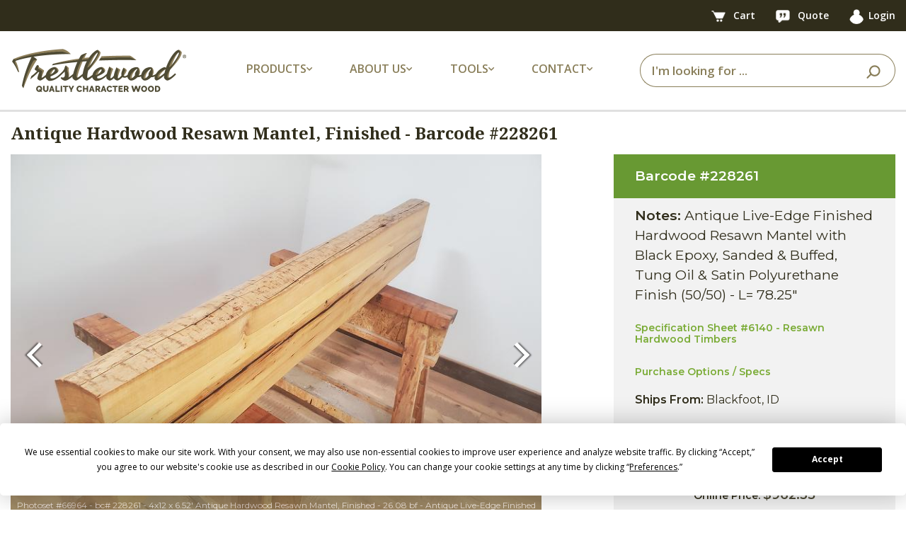

--- FILE ---
content_type: text/html;charset=utf-8
request_url: https://www.trestlewood.com/barcode/228261/?k=674882
body_size: 5580
content:










<!DOCTYPE html>
<html lang="en">
<head>
<title>Barcode #228261</title>
<meta charset="utf-8">
<meta http-equiv="X-UA-Compatible" content="IE=edge">
<meta name="viewport" content="width=device-width, initial-scale=1,  maximum-scale=1.0, user-scalable=no ">
<meta name="description" content="Barcode #228261 - Antique Hardwood Resawn Mantel, Finished" />
<meta name="keywords" content="Barcode #228261 - Antique Hardwood Resawn Mantel, Finished" />

<link rel="apple-touch-icon" sizes="180x180" href="/apple-touch-icon.png">
<link rel="icon" type="image/png" sizes="32x32" href="/favicon-32x32.png">
<link rel="icon" type="image/png" sizes="16x16" href="/favicon-16x16.png">
<link rel="manifest" href="/site.webmanifest">
<link rel="stylesheet" type="text/css" href="/css/bootstrap.min.css">
<link rel="stylesheet" href="




/dist/css/twstyle.babb81e230.css">

<meta name="google-site-verification" content="BVdjPmDmgUu9-nimRqr6E70FYR-x9kvckj_PIDjOaGM" />
<script src="https://app.termly.io/resource-blocker/c251f70a-d317-42b9-9aac-4c01e171642b?autoBlock=on"></script>

<script src="/js/jquery-3.3.1.min.js"></script>

<link rel="stylesheet" type="text/css" href="/css/fontawesome-all.min.css">
<link href="https://fonts.googleapis.com/css2?family=Montserrat:wght@400;600&family=Noto+Serif:ital,wght@0,400;0,700;1,400&family=Open+Sans:wght@400;600;700&display=swap" rel="stylesheet">

<link rel="stylesheet" href="




/dist/css/featuredproduct.93d762aaf4.css">
<!-- Google tag (gtag.js) - Google Analytics 4 -->
<script async src="https://www.googletagmanager.com/gtag/js?id=G-GRMTRB76J9"></script>
<script>
  window.dataLayer = window.dataLayer || [];
  function gtag(){dataLayer.push(arguments);}
  gtag('js', new Date());

  gtag('config', 'G-GRMTRB76J9');
</script>
<!-- End Google Analytics -->

</head>
<body>
<div class="content_wrap">





<header>
    <nav class="top-bar navbar navbar-expand-lg">
        <div class="container">
            
                
                
                
            
            <div>
                <a href="/cart.html" class="tool-link">
                    <picture>
                        <source type="image/webp" srcset="https://d3dknzx2xk13op.cloudfront.net/icons/newCartIcon.webp">
                        <img src="https://d3dknzx2xk13op.cloudfront.net/icons/newCartIcon.png" width="47" height="38" alt="Cart"/>
                    </picture>
                    <span class="badge" id="cartBadge" style="display: none;">
                        
                    </span>
                    <span class="hide-on-mobile">Cart</span>
                </a>
                <a href="/quotelist.html" class="tool-link">
                    <picture>
                        <source type="image/webp" srcset="https://d3dknzx2xk13op.cloudfront.net/icons/quoteIcon.webp">
                        <img src="https://d3dknzx2xk13op.cloudfront.net/icons/quoteIcon.png" width="44" height="40" alt="Quote"/>
                    </picture>
                    <span class="badge" id="quoteBadge" style="display: none;">
                        
                    </span>
                    <span class="hide-on-mobile">Quote</span>
                </a>
                <a href="/login" class="tool-link"><img src="/img/icon/userIcon.png" width="31" height="32" alt="User"><span class="hide-on-mobile">Login</span></a>
                
            </div>
        </div>
    </nav>
    <!-- Main Navbar -->
    <nav class="main-nav navbar navbar-expand-lg">
        <div class="container">
            <!-- Logo -->
            <a class="navbar-brand" href="/">
                <picture>
                    <source type="image/webp" media="(min-width:991px)" srcset="https://d3dknzx2xk13op.cloudfront.net/icons/trestlewoodLogoMed.webp">
                    <source media="(min-width:991px)" srcset="https://d3dknzx2xk13op.cloudfront.net/icons/trestlewoodLogoMed.png">
                    <source type="image/webp" srcset="https://d3dknzx2xk13op.cloudfront.net/icons/trestlewoodLogoSmall.webp">
                    <img src="https://d3dknzx2xk13op.cloudfront.net/icons/trestlewoodLogoSmall.png" alt="Trestlewood Logo" class="img-fluid"/>
                </picture>
            </a>

            <!-- Dropdowns -->
            <ul class="main-menu-options navbar-nav">
                <li class="nav-item dropdown">
                    <a class="nav-link dropdown-toggle">
                        <span class="nav-label-with-icon">Products <i class="fas fa-chevron-down small-icon"></i></span>
                    </a>
                    <div class="dropdown-menu">
                        <a class="dropdown-item" href="/search/productlines/?q=&view=productselection&Product_Type=Siding&pr=0">Siding</a>
                        <a class="dropdown-item" href="/search/productlines/?q=&view=productselection&Product_Type=Lumber&pr=0&t=75">Lumber</a>
                        <a class="dropdown-item" href="/search/productlines/?q=&view=productselection&Product_Type=Timbers&pr=0">Timbers</a>
                        <a class="dropdown-item" href="/search/productlines/?q=&view=productselection&Product_Type=Flooring&pr=0">Flooring</a>
                        <a class="dropdown-item" href="/search/productlines/?q=&view=productselection&Product_Type=Mantels&pr=0">Mantels</a>
                        <a class="dropdown-item" href="/search/productlines/?q=&view=productselection&Product_Type=Lumber&pr=0&t=71">Accent Walls</a>
                        <a class="dropdown-item" href="/search/productlines/?q=&view=productselection&Product_Type=PergolasDecking&pr=0">Pergolas/Decking</a>
                        <a class="dropdown-item" href="/collection/">Product Collections</a>
                    </div>
                </li>
                <li class="nav-item dropdown">
                    <a class="nav-link dropdown-toggle">
                        <span class="nav-label-with-icon">About Us <i class="fas fa-chevron-down small-icon"></i></span>
                    </a>
                    <div class="dropdown-menu">
                        <a class="dropdown-item" href="/doc/3/about-trestlewood">About Trestlewood</a>
                        <a class="dropdown-item" href="/page/1020/trestlewood-story">Trestlewood Story</a>
                        <a class="dropdown-item" href="/product-showcase/">Product Showcase</a>
                    </div>
                </li>
                <li class="nav-item dropdown">
                    <a class="nav-link dropdown-toggle">
                        <span class="nav-label-with-icon">Tools <i class="fas fa-chevron-down small-icon"></i></span>
                    </a>
                    <div class="dropdown-menu">
                        <a class="dropdown-item" href="/flooring-coveragearea-calculator.html">Flooring Calculators</a>
                        <a class="dropdown-item" href="/timber-board-feet-calculator.html">Timber/Lumber Calculators</a>
                        <a class="dropdown-item" href="/siding-coveragearea-calculator.html">Siding Calculators</a>
                        <a class="dropdown-item" href="/express-products/">Express Products</a>
                        <a class="dropdown-item" href="/find-photoset.html">Find Photoset</a>
                        <a class="dropdown-item" href="/find-photo.html">Find Photo</a>
                        <a class="dropdown-item" href="/productspecsheets.html">Product Spec Sheets</a>
                    </div>
                </li>
                <li class="nav-item dropdown">
                    <a class="nav-link dropdown-toggle">
                        <span class="nav-label-with-icon">Contact <i class="fas fa-chevron-down small-icon"></i></span>
                    </a>
                    <div class="dropdown-menu">
                        <a class="dropdown-item" href="/ourcontactinfo.html">Contact Info</a>
                        <a class="dropdown-item" href="/contactus.html">Contact Us</a>
                        <a class="dropdown-item" href="/request-showcase.html">Request Product Showcase</a>
                        <a class="dropdown-item" href="/request-calendar.html">Request Calendar</a>
                        <a class="dropdown-item" href="/quoterequest.html">Request For Quote</a>
                        <a class="dropdown-item" href="/emailupdatessubscribe.html">Email Updates</a>
                    </div>
                </li>
            </ul>

            <form id="searchBar" class="form-inline search-form my-2 my-lg-0 ml-auto" action="/search/all-products/?Y=0">
                <span class="search-close-icon" onclick="closeSearchBar()">
                    <i class="fas fa-times"></i>
                </span>
                <div class="input-group ml-auto">
                    <input type="text" class="form-control" id="searchinlineform" name="q" placeholder="I'm looking for ..." value="" required>
                    <div class="input-group-append">
                        <button class="btn" type="submit">
                            <picture>
                                <source type="image/webp" srcset="https://d3dknzx2xk13op.cloudfront.net/icons/searchIcon.webp">
                                <img src="https://d3dknzx2xk13op.cloudfront.net/icons/searchIcon.png" width="39" height="37" alt="Search"/>
                            </picture>
                        </button>
                    </div>
                </div>
            </form>

            <div class="search-icon">
                <picture>
                    <source type="image/webp" srcset="https://d3dknzx2xk13op.cloudfront.net/icons/searchIcon.webp">
                    <img src="https://d3dknzx2xk13op.cloudfront.net/icons/searchIcon.png" width="39" height="37" alt="Search"/>
                </picture>
            </div>

            <div class="header_xs_item hamburger_container" id="hamburgerMain">
                <i class="fas fa-bars" style="color: #897e59; margin-left: 5px; cursor: pointer;"></i>
            </div>
        </div>
    </nav>
</header>
<div class="fs_menu_overlay"></div>
<div id="hamburgerMenuMain" class="hamburger_menu float-right">
    <div id="hamburgerCloseMain" class="hamburger_close text-right"><i class="fa fa-times" aria-hidden="true"></i></div>
    <div class="hamburger_menu_content text-right">
        <ul class="menu_top_nav">
            <li class="menu_item has-children">
                <a href="#">Products <i class="fa fa-angle-down"></i></a>
                <ul class="menu_selection">
                    <li><a href="/search/productlines/?q=&view=productselection&Product_Type=Siding&pr=0">Siding</a></li>
                    <li><a href="/search/productlines/?q=&view=productselection&Product_Type=Lumber&pr=0&t=75">Lumber</a></li>
                    <li><a href="/search/productlines/?q=&view=productselection&Product_Type=Timbers&pr=0">Timbers</a></li>
                    <li><a href="/search/productlines/?q=&view=productselection&Product_Type=Flooring&pr=0">Flooring</a></li>
                    <li><a href="/search/productlines/?q=&view=productselection&Product_Type=Mantels&pr=0">Mantels</a></li>
                    <li><a href="/search/productlines/?q=&view=productselection&Product_Type=Lumber&pr=0&t=71">Accent Walls</a></li>
                    <li><a href="/search/productlines/?q=&view=productselection&Product_Type=PergolasDecking&pr=0">Pergolas/Decking</a></li>
                    <li><a href="/collection/">Product Collections</a></li>
                </ul>
            </li>
            <li class="menu_item has-children">
                <a href="#">About Us <i class="fa fa-angle-down"></i></a>
                <ul class="menu_selection">
                    <li><a href="/doc/3/about-trestlewood">About Trestlewood</a></li>
                    <li><a href="/page/1020/trestlewood-story">Trestlewood Story</a></li>
                    <li><a href="/product-showcase/">Product Showcase</a></li>
                </ul>
            </li>
            <li class="menu_item has-children">
                <a href="#">Tools <i class="fa fa-angle-down"></i></a>
                <ul class="menu_selection">
                    <li><a href="/flooring-coveragearea-calculator.html">Flooring Calculators</a></li>
                    <li><a href="/timber-board-feet-calculator.html">Timber/Lumber Calculators</a></li>
                    <li><a href="/siding-coveragearea-calculator.html">Siding Calculators</a></li>
                    <li><a href="/express-products/">Express Products</a></li>
                    <li><a href="/find-photoset.html">Find Photoset</a></li>
                    <li><a href="/find-photo.html">Find Photo</a></li>
                    <li><a href="/productspecsheets.html">Product Spec Sheets</a></li>
                </ul>
            </li>
            <li class="menu_item has-children">
                <a href="#">Contact <i class="fa fa-angle-down"></i></a>
                <ul class="menu_selection">
                    <li><a href="/ourcontactinfo.html">Contact Info</a></li>
                    <li><a href="/contactus.html">Contact Us</a></li>
                    <li><a href="/request-showcase.html">Request Product Showcase</a></li>
                    <li><a href="/request-calendar.html">Request Calendar</a></li>
                    <li><a href="/quoterequest.html">Request For Quote</a></li>
                    <li><a href="/emailupdatessubscribe.html">Email Updates</a></li>
                </ul>
            </li>
        </ul>
    </div>
</div>



<div style="clear:both;"></div>

<input id="key" type="hidden" value="674882"/>
<input id="unit" type="hidden" value="bf"/>
<input id="status" type="hidden" value="Available"/>

    <div class="content_outer container_fluid"></div>
</div>
<div class="full_width_container" style="background:#fff;">
<div class="container content_container" style="position: relative;">
        <div class="content_body" style="padding-left: 0px;">
        <div class="row">
            <div class="col-md-12">
                <h2 class="pt-3 pb-2 text-left">Antique Hardwood Resawn Mantel, Finished - Barcode #228261</h2>
                <div class="crow">
                    <div class="ccol-md-8">
                        <div id="CarouselIndicators" class="carousel slide prodbanner" data-interval="false">
                          <ol class="carousel-indicators">
                                
                                    
                                
                                    <li data-target="#CarouselIndicators" data-slide-to="0" class="active"><img class="thumb img-fluid" src="/image/50/231264/1659477786358.jpg" height="50" width="50" alt="231264" title="" /></li>
                                    
                                
                                    <li data-target="#CarouselIndicators" data-slide-to="1" class=""><img class="thumb img-fluid" src="/image/50/231265/1659477803546.jpg" height="50" width="50" alt="231265" title="" /></li>
                                    
                                
                                    <li data-target="#CarouselIndicators" data-slide-to="2" class=""><img class="thumb img-fluid" src="/image/50/231266/1659477864788.jpg" height="50" width="50" alt="231266" title="" /></li>
                                    
                                
                                    <li data-target="#CarouselIndicators" data-slide-to="3" class=""><img class="thumb img-fluid" src="/image/50/231267/1659477873174.jpg" height="50" width="50" alt="231267" title="" /></li>
                                    
                                
                                    <li data-target="#CarouselIndicators" data-slide-to="4" class=""><img class="thumb img-fluid" src="/image/50/231268/1659477883966.jpg" height="50" width="50" alt="231268" title="" /></li>
                                    
                                
                                    <li data-target="#CarouselIndicators" data-slide-to="5" class=""><img class="thumb img-fluid" src="/image/50/231269/1659477928238.jpg" height="50" width="50" alt="231269" title="" /></li>
                                    
                                
                                    <li data-target="#CarouselIndicators" data-slide-to="6" class=""><img class="thumb img-fluid" src="/image/50/231270/1659477936292.jpg" height="50" width="50" alt="231270" title="" /></li>
                                    
                                
                                
                          </ol>
                          <div class="carousel-inner">
                                
                                
                                    

                                
                                    <div class="carousel-item active">
                                     <img class="img-fluid" src="/image/780a/231264/1659477786358.jpg" alt="Barcode #228261">
                                         <div class="carousel-caption d-none d-md-block">

                                         <p class="mt-1"><a class="white_color" href="/photo/231264/">Photo #231264</a></p>
                                         <p class="mt-0"><a class="white_color" href="/photoset/66964/">Photoset #66964 - bc# 228261 - 4x12 x 6.52' Antique Hardwood Resawn Mantel, Finished - 26.08 bf - Antique Live-Edge Finished Hardwood Resawn Mantel with Black Epoxy, Sanded & Buffed, Tung Oil & Satin Polyurethane Finish (50/50) </a></p>
                                         </div>
                                    </div>
                                    

                                
                                    <div class="carousel-item ">
                                     <img class="img-fluid" src="/image/780a/231265/1659477803546.jpg" alt="Barcode #228261">
                                         <div class="carousel-caption d-none d-md-block">

                                         <p class="mt-1"><a class="white_color" href="/photo/231265/">Photo #231265</a></p>
                                         <p class="mt-0"><a class="white_color" href="/photoset/66964/">Photoset #66964 - bc# 228261 - 4x12 x 6.52' Antique Hardwood Resawn Mantel, Finished - 26.08 bf - Antique Live-Edge Finished Hardwood Resawn Mantel with Black Epoxy, Sanded & Buffed, Tung Oil & Satin Polyurethane Finish (50/50) </a></p>
                                         </div>
                                    </div>
                                    

                                
                                    <div class="carousel-item ">
                                     <img class="img-fluid" src="/image/780a/231266/1659477864788.jpg" alt="Barcode #228261">
                                         <div class="carousel-caption d-none d-md-block">

                                         <p class="mt-1"><a class="white_color" href="/photo/231266/">Photo #231266</a></p>
                                         <p class="mt-0"><a class="white_color" href="/photoset/66964/">Photoset #66964 - bc# 228261 - 4x12 x 6.52' Antique Hardwood Resawn Mantel, Finished - 26.08 bf - Antique Live-Edge Finished Hardwood Resawn Mantel with Black Epoxy, Sanded & Buffed, Tung Oil & Satin Polyurethane Finish (50/50) </a></p>
                                         </div>
                                    </div>
                                    

                                
                                    <div class="carousel-item ">
                                     <img class="img-fluid" src="/image/780a/231267/1659477873174.jpg" alt="Barcode #228261">
                                         <div class="carousel-caption d-none d-md-block">

                                         <p class="mt-1"><a class="white_color" href="/photo/231267/">Photo #231267</a></p>
                                         <p class="mt-0"><a class="white_color" href="/photoset/66964/">Photoset #66964 - bc# 228261 - 4x12 x 6.52' Antique Hardwood Resawn Mantel, Finished - 26.08 bf - Antique Live-Edge Finished Hardwood Resawn Mantel with Black Epoxy, Sanded & Buffed, Tung Oil & Satin Polyurethane Finish (50/50) </a></p>
                                         </div>
                                    </div>
                                    

                                
                                    <div class="carousel-item ">
                                     <img class="img-fluid" src="/image/780a/231268/1659477883966.jpg" alt="Barcode #228261">
                                         <div class="carousel-caption d-none d-md-block">

                                         <p class="mt-1"><a class="white_color" href="/photo/231268/">Photo #231268</a></p>
                                         <p class="mt-0"><a class="white_color" href="/photoset/66964/">Photoset #66964 - bc# 228261 - 4x12 x 6.52' Antique Hardwood Resawn Mantel, Finished - 26.08 bf - Antique Live-Edge Finished Hardwood Resawn Mantel with Black Epoxy, Sanded & Buffed, Tung Oil & Satin Polyurethane Finish (50/50) </a></p>
                                         </div>
                                    </div>
                                    

                                
                                    <div class="carousel-item ">
                                     <img class="img-fluid" src="/image/780a/231269/1659477928238.jpg" alt="Barcode #228261">
                                         <div class="carousel-caption d-none d-md-block">

                                         <p class="mt-1"><a class="white_color" href="/photo/231269/">Photo #231269</a></p>
                                         <p class="mt-0"><a class="white_color" href="/photoset/66964/">Photoset #66964 - bc# 228261 - 4x12 x 6.52' Antique Hardwood Resawn Mantel, Finished - 26.08 bf - Antique Live-Edge Finished Hardwood Resawn Mantel with Black Epoxy, Sanded & Buffed, Tung Oil & Satin Polyurethane Finish (50/50) </a></p>
                                         </div>
                                    </div>
                                    

                                
                                    <div class="carousel-item ">
                                     <img class="img-fluid" src="/image/780a/231270/1659477936292.jpg" alt="Barcode #228261">
                                         <div class="carousel-caption d-none d-md-block">

                                         <p class="mt-1"><a class="white_color" href="/photo/231270/">Photo #231270</a></p>
                                         <p class="mt-0"><a class="white_color" href="/photoset/66964/">Photoset #66964 - bc# 228261 - 4x12 x 6.52' Antique Hardwood Resawn Mantel, Finished - 26.08 bf - Antique Live-Edge Finished Hardwood Resawn Mantel with Black Epoxy, Sanded & Buffed, Tung Oil & Satin Polyurethane Finish (50/50) </a></p>
                                         </div>
                                    </div>
                                    

                                
                                
                                
                                
                          </div>
                          <a class="carousel-control-prev" href="#CarouselIndicators" role="button" data-slide="prev">
                            <span class="carousel-control-prev-icon" aria-hidden="true"></span>
                            <span class="sr-only">Previous</span>
                          </a>
                          <a class="carousel-control-next" href="#CarouselIndicators" role="button" data-slide="next">
                            <span class="carousel-control-next-icon" aria-hidden="true"></span>
                            <span class="sr-only">Next</span>
                          </a>
                        </div>
                    </div>
                    <div class="ccol-md-4">
                        <h2>Barcode #<span class="white_color" id="barcodeNum">228261</span></h2>
                        
                        <p style="font-size:120%;"><b>Notes: </b>Antique Live-Edge Finished Hardwood Resawn Mantel with Black Epoxy, Sanded & Buffed, Tung Oil & Satin Polyurethane Finish (50/50)
 - L= 78.25"</p>
                        <h4><a class="green_description" href="/doc/30091/specification-sheet--6140-resawn-hardwood-timbers/">Specification Sheet #6140 - Resawn Hardwood Timbers</a></h4>
                        <h4><a class="green_description" href="/doc/51192/trestlewood-mantels-purchase-options---specifications">Purchase Options / Specs</a></h4>
                        <div class="det">
                            <p class="fone"><span>Ships From: </span>Blackfoot, ID</p>
                            
                            <p>4&quot; X 12&quot; X 6.52'</p>
                            
                            <p>26.08&nbsp;bf,&nbsp;&nbsp;$36.90/bf</p>
                        </div>

                    	
                        
                        <div class="row">
                            <div class="col-md-12">
                                <div id="addtocart">
                                <h6><span>List Price:&nbsp;</span><span class="strike span2">$1,069.28</span></h6>
                                <h5>
                                <span>Online Price:&nbsp;</span>$962.35
                                </h5>
                                </div>
                                <button class="btn addtocart" type="button" value="228261">ADD TO CART </button>
                            </div>
                        </div>
                        

                        <div class="drugidio">
                            <div class="bgs">
                                <h3>Love it, but...</h3>
                                <div class="row">
                                    <div class="col-md-12">
                                        <div class="box3">
                                            <textarea name="" id="comments" placeholder="Please note any desired changes in dimensions or other characteristics here."></textarea>
                                            <button class="btn addtorfq" type="button">ADD TO QUOTE LIST >></button>
                                            
                                        </div>
                                    </div>
                                </div>
                                

                                <h4>Related Productline Pages</h4>
                                
                                
                                <h6>Other Barcodes of Potential Interest</h6>
                                
                                <div class="boxp3">
                                    <p>Antique Hardwood Resawn Mantel, Finished</p>
                                        <a href="/browse/inventory/?q=61615&h=4.0&w=12.0&l=6.5200000000000005&view=productsearch&Product_Type=Mantels">Similar Sizes</a>
                                        <a href="/browse/inventory/?q=61615&Product_Type=Mantels&view=productsearch">All Sizes</a>
                                    <p>All Mantels</p>
                                        <a href="/browse/inventory/?q=&Product_Type=Mantels&h=4.0&w=12.0&l=6.5200000000000005&view=productsearch">Similar Sizes</a>
                                </div>
                                
                            </div>

                        </div>
                    </div>
                </div>
            </div>
        </div>
        
        </div>
</div>
</div>
<footer>
  <div class="main-footer">
    <div class="container">
      <div class="row">
        <!-- Column 1: Logo and Text -->
        <div class="col-12 col-md-4 footer-column">
          <picture>
            <source type="image/webp" srcset="https://d3dknzx2xk13op.cloudfront.net/icons/footerLogo.webp">
            <img class="footer-logo" src="https://d3dknzx2xk13op.cloudfront.net/icons/footerLogo.png" width="493" height="122" alt="Trestlewood Logo"/>
          </picture>
          <p class="footer-text">We love reclaimed and other character wood. We also love the challenge of making it as easy as possible for you to find just the right character wood for your project. This is what trestlewood.com is all about.</p>
        </div>
        <!-- Column 2: Mailing Address -->
        <div class="col-12 col-md-2 footer-column">
          <h3 class="footer-header">MAILING ADDRESS</h3>
          <p class="footer-info">
            Trestlewood<br>
            PO Box 1050<br>
            Pleasant Grove, UT 84062<br><br>
          </p>
          <h3 class="footer-header">PHONE</h3>
          <p class="footer-info">
            Toll Free: 877.375.2779
          </p>
        </div>
        <!-- Column 3: Quick Links -->
        <div class="col-12 col-md-2 footer-column">
          <h3 class="footer-header">QUICK LINKS</h3>
          <ul class="footer-links">
            <li><a href="/rfq.html">Request for Quote</a></li>
            <li><a href="/request-showcase.html">Request Showcase</a></li>
            <li><a href="/contactus.html">Contact Us</a></li>
            <li><a href="/ourcontactinfo.html">Contact Info</a></li>
            <li><a href="/doc/3/about-trestlewood/">About Trestlewood</a></li>
          </ul>
        </div>
        <!-- Column 4: Follow Us -->
        <div class="col-12 col-md-4 footer-column">
          <h3 class="footer-header">FOLLOW US</h3>
          <div class="social-icons">
            <a href="https://www.instagram.com/trestlewoodofficial/" target="_blank">
              <picture>
                <source type="image/webp" srcset="https://d3dknzx2xk13op.cloudfront.net/icons/instagramIcon.webp">
                <img src="https://d3dknzx2xk13op.cloudfront.net/icons/instagramIcon.png" alt="Instagram"/>
              </picture>
            </a>
            <a href="https://www.facebook.com/trestlewood" target="_blank">
              <picture>
                <source type="image/webp" srcset="https://d3dknzx2xk13op.cloudfront.net/icons/facebookIcon.webp">
                <img src="https://d3dknzx2xk13op.cloudfront.net/icons/facebookIcon.png" alt="Facebook"/>
              </picture>
            </a>
            <a href="https://pinterest.com/trestlewood/" target="_blank">
              <picture>
                <source type="image/webp" srcset="https://d3dknzx2xk13op.cloudfront.net/icons/pinterestIcon.webp">
                <img src="https://d3dknzx2xk13op.cloudfront.net/icons/pinterestIcon.png" alt="Pinterest"/>
              </picture>
            </a>
            <a href="https://www.youtube.com/trestlewood1" target="_blank">
              <picture>
                <source type="image/webp" srcset="https://d3dknzx2xk13op.cloudfront.net/icons/youtubeIcon.webp">
                <img src="https://d3dknzx2xk13op.cloudfront.net/icons/youtubeIcon.png" alt="YouTube"/>
              </picture>
            </a>
            <a href="https://www.houzz.com/pro/trestlewood" target="_blank">
              <picture>
                <source type="image/webp" srcset="https://d3dknzx2xk13op.cloudfront.net/icons/houzzIcon.webp">
                <img src="https://d3dknzx2xk13op.cloudfront.net/icons/houzzIcon.png" alt="Houzz"/>
              </picture>
            </a>
          </div>
        </div>
      </div>
    </div>
  </div>
  <div class="sub-footer">
    <div class="container">
      <div class="sub-footer-content">
        <p class="copyright">Copyright&nbsp;&copy;&nbsp;2012-2025 Trestlewood. All rights reserved.&nbsp;</p>
        <div class="sub-footer-links"><a href="#" class="termly-display-preferences">Cookie Consent Preferences</a>&nbsp;|&nbsp;<a href="/doc/481/trestlewood-privacy-policy/">Privacy Policy</a>&nbsp;|&nbsp;<a href="/doc/2/trestlewood-product-liability-and-return-policy/">Product Liability & Return Policy</a></div>
      </div>
    </div>
  </div>
</footer>

<script src="/js/popper.js" defer></script>
<script src="/js/bootstrap.min.js" defer></script>
<script src="




/dist/js/globalNew.6e6a277248.js" defer></script>
<script src="




/dist/js/leftnav.3f580c420d.js" defer></script>


<script>
$().ready(function(){
	$(".addtocart").on('click', function(e) {
		e.preventDefault();
		var barcodeNum = $("#barcodeNum").html();
		$.post("/addtocart.html", {barcode: barcodeNum}, function(txt) {
			if (txt == "failure") {
				alert("Sorry. An error occurred while adding barcode to the cart!");
				return;
			} else
			if (txt == "exists") {
				alert("This barcode already exists in the shopping cart!");
				return;
			} else {
				alert("Barcode added to the cart successfully!");
				location.reload(true);
				return;
			}
		});
	});

	$(".addtorfq").on('click', function(e) {
		e.preventDefault();
		var comments = $("#comments").val();
		var barcodeNum = $("#barcodeNum").html();
	   	$.ajax({
	        url: "/addbarcodetorfq.html",
	        type: 'POST',
	        dataType: "json",
	        async: false,
	        cache: false,
	        timeout: 30000,
	        data: {barcode: barcodeNum, comments: comments},
	        error: function(){
	            alert("Error while posting the request to the server!");
	        },
	        success: function(json){
				if (json.result == "failure") {
					alert("Sorry, could not add item to the Quote list!\n" + json.message);
				} else
				if (json.result == "success") {
					alert("Added item to the Quote list successfully!\n\nPlease remember to submit the Quote List.");
					location.reload(true);
					return;
				}
	    	}
		});
	});

});
</script>
<script src="




/dist/js/carousel-swipe.5de34fd954.js"></script>
<script src="/js/jquery.touchSwipe.min.js"></script>
</body>
</html>


--- FILE ---
content_type: text/css
request_url: https://www.trestlewood.com/dist/css/featuredproduct.93d762aaf4.css
body_size: 1507
content:
.tab_item{background-color:#c7c7c7}.tab_item.activelink{background-color:#7bac37}.tab_item:hover{background:#7bac37}@media screen and (min-width: 1200px){.fp-container{max-width:1300px}}@media screen and (min-width: 1200px){.container{max-width:1300px}}.content_body{min-width:100%;max-width:100%}.content_body p{padding:0;margin:30px 0 0}.content_body h1{padding:0;margin:20px 0 40px;font-family:"Montserrat",sans-serif;font-weight:600;font-size:36px;color:#330;text-align:left}.content_body .crow .ccol-md-8{float:left}.content_body .crow .ccol-md-4{float:right;background:#f2f2f2;border-left:2px solid #fff}.content_body .crow .ccol-md-4 h2{margin:0;padding:20px 30px;font-family:"Montserrat",sans-serif;font-weight:600;font-size:19px;color:#fff;text-align:left;background:#689933}.content_body .crow .ccol-md-4 p{margin:0;padding:10px 30px;text-align:left}.content_body .crow .ccol-md-4 h4{margin:0;padding:15px 30px;font-family:"Montserrat",sans-serif;font-weight:600;font-size:14px;text-align:left}.content_body .crow .ccol-md-4 h4 span{color:#7bac37;font-weight:400}.content_body .crow .ccol-md-4 .box{padding-left:30px;padding-right:30px;margin-top:10px}.content_body .crow .ccol-md-4 .box .row{border-bottom:1px solid #8b8989}.content_body .crow .ccol-md-4 .box .tit{text-align:left;padding:0 0 15px;font-weight:700;font-size:14px}.content_body .crow .ccol-md-4 .box2{padding-left:30px;padding-right:30px;margin-top:20px}.content_body .crow .ccol-md-4 .box2 .para{text-align:left;padding:0;color:#330;font-weight:600;font-size:13px}.content_body .crow .ccol-md-4 .box2 .para span{font-weight:700;font-size:12px}.content_body .crow .ccol-md-4 .box2 .para2{padding-left:4px}.content_body .crow .ccol-md-4 .box2 .para1{padding-top:8px}.content_body .crow .ccol-md-4 .box2 input{margin-top:5px;width:40px;height:30px;line-height:50px;margin-right:5px}.content_body .crow .ccol-md-4 .box2 input:focus{outline:none}.content_body .crow .ccol-md-4 h6{margin:0;padding:10px 30px 5px;font-family:"Montserrat",sans-serif;font-weight:600;text-align:center}.content_body .crow .ccol-md-4 h6 span{font-weight:600;font-size:14px}.content_body .crow .ccol-md-4 h6 .span2{text-decoration:line-through;font-weight:500;font-size:13px;color:#4e4b38}.content_body .crow .ccol-md-4 h5{margin:0;padding:0 30px 5px;font-family:"Montserrat",sans-serif;font-weight:600;font-size:18px;color:#4e4b38;text-align:center}.content_body .crow .ccol-md-4 h5 span{font-weight:600;font-size:14px}.content_body .crow .ccol-md-4 button{margin-top:10px;margin-bottom:10px;background:#7bac37;font-family:"Open Sans",sans-serif;font-weight:600;font-size:13px;border-radius:50px;border:0;color:#fff;padding:7px 15px;transition:all .15s ease}.content_body .crow .ccol-md-4 button:hover{opacity:.7}.content_body .crow .ccol-md-4 .det{margin-bottom:10px}.content_body .crow .ccol-md-4 .det p{margin:0;padding:0 30px}.content_body .crow .ccol-md-4 .det p span{font-weight:700}.content_body .crow .ccol-md-4 .det .fone{margin-bottom:20px;margin-top:5px}.content_body .crow .ccol-md-4 .drugidio{margin-top:30px}.content_body .crow .ccol-md-4 .drugidio .bgs{background:#f2f2f2}.content_body .crow .ccol-md-4 .drugidio h3{margin:0;padding:20px 30px;font-family:"Montserrat",sans-serif;font-weight:600;font-size:19px;color:#fff;text-align:left;background:#817653}.content_body .crow .ccol-md-4 .drugidio h3 span{font-weight:300;font-size:13px}.content_body .crow .ccol-md-4 .drugidio h4{margin:0 0 10px;padding:20px 30px;font-family:"Montserrat",sans-serif;font-weight:600;font-size:19px;color:#fff;text-align:left;background:#7bac37}.content_body .crow .ccol-md-4 .drugidio h4 span{font-weight:300;font-size:13px}.content_body .crow .ccol-md-4 .drugidio h5{margin:0;padding:8px 30px;font-family:"Montserrat",sans-serif;font-weight:600;font-size:14px;color:#7bac37;text-align:left}.content_body .crow .ccol-md-4 .drugidio h5 span{font-weight:300;font-size:13px}.content_body .crow .ccol-md-4 .drugidio h6{padding:20px 30px;font-family:"Montserrat",sans-serif;font-weight:600;font-size:19px;color:#fff;text-align:left;background:#4e4a34;margin:15px 0}.content_body .crow .ccol-md-4 .drugidio .box{padding-left:30px;padding-right:30px;margin-top:10px}.content_body .crow .ccol-md-4 .drugidio .box .row{border-bottom:1px solid #8b8989}.content_body .crow .ccol-md-4 .drugidio .box .tit{text-align:left;padding:0 0 15px;color:#8d7e59;font-weight:700;font-size:14px}.content_body .crow .ccol-md-4 .drugidio .box2{padding-left:30px;padding-right:30px;margin-top:20px}.content_body .crow .ccol-md-4 .drugidio .box2 .para{text-align:left;padding:0;color:#330;font-weight:600;font-size:13px;margin-top:0}.content_body .crow .ccol-md-4 .drugidio .box2 .para span{font-weight:700;font-size:12px}.content_body .crow .ccol-md-4 .drugidio .box2 .para2{padding-left:4px}.content_body .crow .ccol-md-4 .drugidio .box2 .para1{padding-top:8px}.content_body .crow .ccol-md-4 .drugidio .box2 input{margin-top:5px;width:40px;height:30px;line-height:50px;margin-right:5px}.content_body .crow .ccol-md-4 .drugidio .box2 input:focus{outline:none}.content_body .crow .ccol-md-4 .drugidio .boxp3{padding-bottom:20px}.content_body .crow .ccol-md-4 .drugidio .boxp3 p{padding:0 30px;margin:15px 0 0;font-weight:600}.content_body .crow .ccol-md-4 .drugidio .boxp3 a{display:block;text-align:left;padding-left:50px;color:#7bac37}.content_body .crow .ccol-md-4 .drugidio textarea{width:100%;margin-top:20px;font-size:12px;font-family:"Montserrat",sans-serif;font-weight:400;color:#330;padding:15px;min-height:105px}.content_body .crow .ccol-md-4 .drugidio textarea:focus{outline:none}.content_body .crow .ccol-md-4 .drugidio button{margin-top:16px;background:#817653;font-family:"Open Sans",sans-serif;font-weight:600;font-size:13px;border-radius:50px;border:0;color:#fff;padding:7px 15px;margin-bottom:30px;transition:all .15s ease}.content_body .crow .ccol-md-4 .drugidio button:hover{opacity:.7}.content_body .crow .ccol-md-4 .drugidio .box3{padding-left:30px;padding-right:30px}.content_body .prodbanner .carousel-indicators li{padding:3px 0 3px 3px;width:63px;height:66px;border:0;border-radius:0;display:flex;margin-right:0;margin-left:0}.content_body .prodbanner .carousel-indicators li img{width:100%}.content_body .prodbanner .carousel-indicators li:last-child{padding-right:2px;width:66px}.content_body .prodbanner .carousel-indicators li.active{background:#fff}.content_body .prodbanner .carousel-indicators li.active img{border:4px solid #2a5932}.content_body .prodbanner .carousel-caption{padding:0;left:0;right:0;margin-bottom:20px;background:#8d7e59;opacity:.7}.content_body .prodbanner .carousel-caption p{font-size:12px}.content_body .crow .c2col-md-8{border-top:2px solid #fff}.content_body .crow .c2col-md-8 h1{margin:0;padding:30px 30px 20px;font-family:"Montserrat",sans-serif;font-weight:600;font-size:19px;color:#fff;text-align:center;background:#2a5932}.content_body .crow .c2col-md-8 .fbox{background:#f2f2f2;padding:10px 30px}.content_body .crow .c2col-md-8 .fbox p{margin:0;padding:0;font-family:"Montserrat",sans-serif;font-weight:600;color:#4e4b38;text-align:left}.content_body .crow .c2col-md-8 .f2box{background:#e0e0e0;padding:25px 30px}.content_body .crow .c2col-md-8 .f2box p{margin:0;padding:0;font-family:"Montserrat",sans-serif;font-weight:400;font-size:14px;color:#4e4b38;text-align:left}.content_body .crow .c2col-md-8 .f3box{padding:25px 30px}.content_body .crow .c2col-md-8 .f3box p{margin:0;padding:0;font-family:"Montserrat",sans-serif;font-weight:400;font-size:14px;color:#4e4b38;text-align:left}.content_body .crow .c2col-md-82{float:left;border-top:2px solid #fff;position:absolute;top:643px}.content_body .crow .c2col-md-82 h1{margin:0;padding:50px 30px 20px;font-family:"Montserrat",sans-serif;font-weight:600;font-size:19px;color:#fff;text-align:center;background:#2a5932}.content_body .crow .c2col-md-82 .fbox{background:#f2f2f2;padding:10px 30px}.content_body .crow .c2col-md-82 .fbox p{margin:0;padding:0;font-family:"Montserrat",sans-serif;font-weight:400;font-size:14px;color:#4e4b38;text-align:left}.content_body .crow .c2col-md-82 .f2box{background:#e0e0e0;padding:25px 30px}.content_body .crow .c2col-md-82 .f2box p{margin:0;padding:0;font-family:"Montserrat",sans-serif;font-weight:400;font-size:14px;color:#4e4b38;text-align:left}.content_body .crow .c2col-md-82 .f3box{padding:25px 30px}.content_body .crow .c2col-md-82 .f3box p{margin:0;padding:0;font-family:"Montserrat",sans-serif;font-weight:400;font-size:14px;color:#4e4b38;text-align:left}@media(min-width: 992px)and (max-width: 1199px){.prodbanner .carousel-indicators{display:none}.c2col-md-8{float:left}.crow .ccol-md-8,.crow .c2col-md-8{width:530px}.crow .ccol-md-4{width:400px;padding-bottom:0.625rem}.crow .ccol-md-4 h2{font-size:14px}.crow .ccol-md-4 h3 span{font-size:11px}.carousel-indicators{margin-bottom:-80px}}@media(min-width: 1200px)and (max-width: 1299px){.prodbanner .carousel-indicators{display:none}.c2col-md-8{float:left}.crow .ccol-md-8,.crow .c2col-md-8{width:750px}.crow .ccol-md-4{width:400px}.crow .ccol-md-4 h2{font-size:15px}.crow .ccol-md-4 p{padding-top:20px;padding-bottom:20px}.ccol-md-4 .box2 input{margin-top:-15px}.crow .ccol-md-4 h5{font-size:14px}.crow .ccol-md-4 h6{padding-top:10px}.crow .ccol-md-4 button{margin-top:10px}.crow .drugidio .box2 input{margin-top:-5px}.crow .c2col-md-8 h1{padding-top:40px;font-size:14px;padding-bottom:36px}.carousel-indicators{margin-bottom:-40px}}@media(min-width: 1300px){.crow .ccol-md-8,.crow .c2col-md-8{width:760px}.crow .ccol-md-4{width:490px}.c2col-md-8{float:left}.carousel-indicators{margin-bottom:-40px}}@media(max-width: 991px){.crow .c2col-md-82{position:relative;top:auto}.crow .c2col-md-82 h1{padding-top:20px}.crow{display:block}.crow .ccol-md-8,.crow .ccol-md-4,.crow .c2col-md-82{width:100%;clear:both}.prodbanner .carousel-indicators{display:none}.content_body .prodbanner .carousel-caption{margin-bottom:0}.prodbanner .carousel-control-prev,.prodbanner .carousel-control-next{display:flex}.crow .c2col-md-8{clear:both;width:100%;margin:0}.carousel-item img{padding-left:2px}h1{font-size:25px}.aalll{white-space:nowrap;width:100%;overflow:hidden}.crow .ccol-md-4 button{margin-bottom:40px}.crow .c2col-md-8 h1{text-align:left;padding:30px}ul.left_mobile_select2{display:none}}

--- FILE ---
content_type: application/javascript
request_url: https://www.trestlewood.com/dist/js/carousel-swipe.5de34fd954.js
body_size: -31
content:
$(document).ready(function(){$(".carousel").swipe({swipe:function(t,e,i,a,n,r){e=="left"&&$(this).carousel("next"),e=="right"&&$(this).carousel("prev")},allowPageScroll:"vertical"})});
